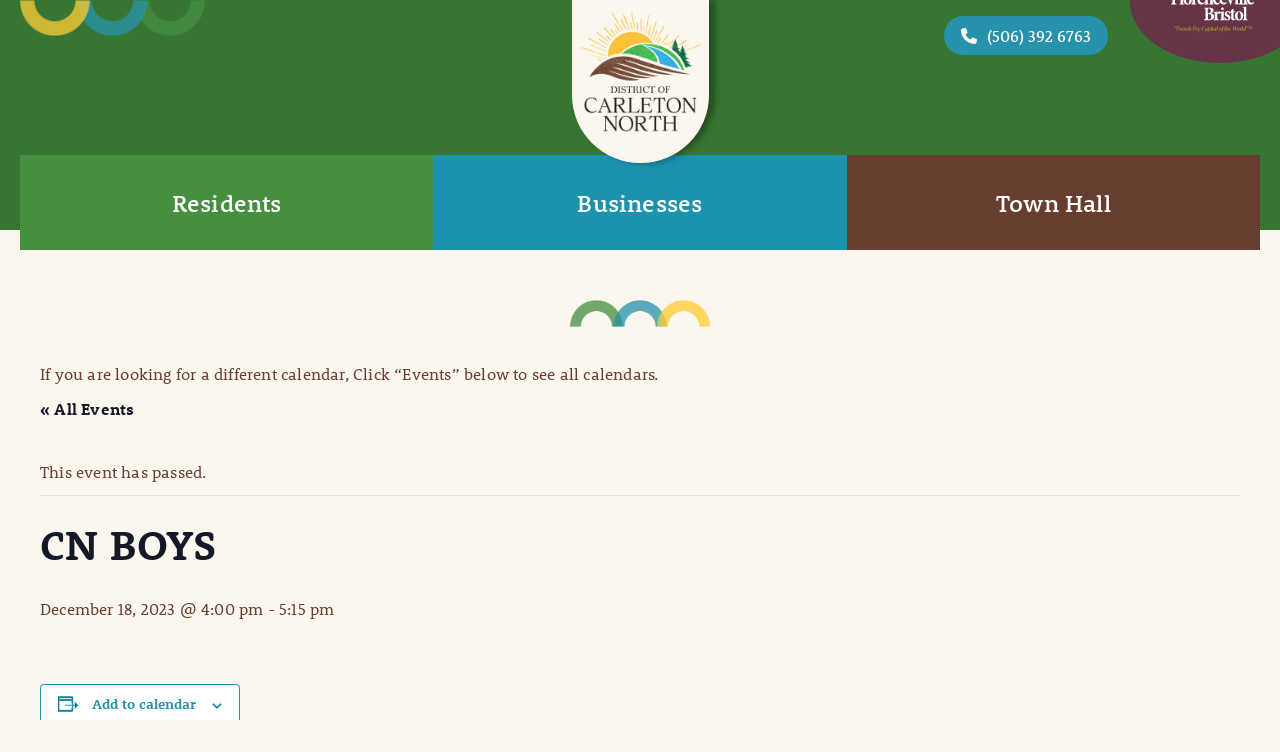

--- FILE ---
content_type: text/html; charset=utf-8
request_url: https://www.google.com/recaptcha/api2/anchor?ar=1&k=6Lc3BQ8pAAAAAPAwpm_MMiixShTvuYmh8WBiRlUU&co=aHR0cHM6Ly9jYXJsZXRvbm5vcnRoLmNvbTo0NDM.&hl=en&v=PoyoqOPhxBO7pBk68S4YbpHZ&size=normal&anchor-ms=20000&execute-ms=30000&cb=c6h31vd7aa8g
body_size: 49579
content:
<!DOCTYPE HTML><html dir="ltr" lang="en"><head><meta http-equiv="Content-Type" content="text/html; charset=UTF-8">
<meta http-equiv="X-UA-Compatible" content="IE=edge">
<title>reCAPTCHA</title>
<style type="text/css">
/* cyrillic-ext */
@font-face {
  font-family: 'Roboto';
  font-style: normal;
  font-weight: 400;
  font-stretch: 100%;
  src: url(//fonts.gstatic.com/s/roboto/v48/KFO7CnqEu92Fr1ME7kSn66aGLdTylUAMa3GUBHMdazTgWw.woff2) format('woff2');
  unicode-range: U+0460-052F, U+1C80-1C8A, U+20B4, U+2DE0-2DFF, U+A640-A69F, U+FE2E-FE2F;
}
/* cyrillic */
@font-face {
  font-family: 'Roboto';
  font-style: normal;
  font-weight: 400;
  font-stretch: 100%;
  src: url(//fonts.gstatic.com/s/roboto/v48/KFO7CnqEu92Fr1ME7kSn66aGLdTylUAMa3iUBHMdazTgWw.woff2) format('woff2');
  unicode-range: U+0301, U+0400-045F, U+0490-0491, U+04B0-04B1, U+2116;
}
/* greek-ext */
@font-face {
  font-family: 'Roboto';
  font-style: normal;
  font-weight: 400;
  font-stretch: 100%;
  src: url(//fonts.gstatic.com/s/roboto/v48/KFO7CnqEu92Fr1ME7kSn66aGLdTylUAMa3CUBHMdazTgWw.woff2) format('woff2');
  unicode-range: U+1F00-1FFF;
}
/* greek */
@font-face {
  font-family: 'Roboto';
  font-style: normal;
  font-weight: 400;
  font-stretch: 100%;
  src: url(//fonts.gstatic.com/s/roboto/v48/KFO7CnqEu92Fr1ME7kSn66aGLdTylUAMa3-UBHMdazTgWw.woff2) format('woff2');
  unicode-range: U+0370-0377, U+037A-037F, U+0384-038A, U+038C, U+038E-03A1, U+03A3-03FF;
}
/* math */
@font-face {
  font-family: 'Roboto';
  font-style: normal;
  font-weight: 400;
  font-stretch: 100%;
  src: url(//fonts.gstatic.com/s/roboto/v48/KFO7CnqEu92Fr1ME7kSn66aGLdTylUAMawCUBHMdazTgWw.woff2) format('woff2');
  unicode-range: U+0302-0303, U+0305, U+0307-0308, U+0310, U+0312, U+0315, U+031A, U+0326-0327, U+032C, U+032F-0330, U+0332-0333, U+0338, U+033A, U+0346, U+034D, U+0391-03A1, U+03A3-03A9, U+03B1-03C9, U+03D1, U+03D5-03D6, U+03F0-03F1, U+03F4-03F5, U+2016-2017, U+2034-2038, U+203C, U+2040, U+2043, U+2047, U+2050, U+2057, U+205F, U+2070-2071, U+2074-208E, U+2090-209C, U+20D0-20DC, U+20E1, U+20E5-20EF, U+2100-2112, U+2114-2115, U+2117-2121, U+2123-214F, U+2190, U+2192, U+2194-21AE, U+21B0-21E5, U+21F1-21F2, U+21F4-2211, U+2213-2214, U+2216-22FF, U+2308-230B, U+2310, U+2319, U+231C-2321, U+2336-237A, U+237C, U+2395, U+239B-23B7, U+23D0, U+23DC-23E1, U+2474-2475, U+25AF, U+25B3, U+25B7, U+25BD, U+25C1, U+25CA, U+25CC, U+25FB, U+266D-266F, U+27C0-27FF, U+2900-2AFF, U+2B0E-2B11, U+2B30-2B4C, U+2BFE, U+3030, U+FF5B, U+FF5D, U+1D400-1D7FF, U+1EE00-1EEFF;
}
/* symbols */
@font-face {
  font-family: 'Roboto';
  font-style: normal;
  font-weight: 400;
  font-stretch: 100%;
  src: url(//fonts.gstatic.com/s/roboto/v48/KFO7CnqEu92Fr1ME7kSn66aGLdTylUAMaxKUBHMdazTgWw.woff2) format('woff2');
  unicode-range: U+0001-000C, U+000E-001F, U+007F-009F, U+20DD-20E0, U+20E2-20E4, U+2150-218F, U+2190, U+2192, U+2194-2199, U+21AF, U+21E6-21F0, U+21F3, U+2218-2219, U+2299, U+22C4-22C6, U+2300-243F, U+2440-244A, U+2460-24FF, U+25A0-27BF, U+2800-28FF, U+2921-2922, U+2981, U+29BF, U+29EB, U+2B00-2BFF, U+4DC0-4DFF, U+FFF9-FFFB, U+10140-1018E, U+10190-1019C, U+101A0, U+101D0-101FD, U+102E0-102FB, U+10E60-10E7E, U+1D2C0-1D2D3, U+1D2E0-1D37F, U+1F000-1F0FF, U+1F100-1F1AD, U+1F1E6-1F1FF, U+1F30D-1F30F, U+1F315, U+1F31C, U+1F31E, U+1F320-1F32C, U+1F336, U+1F378, U+1F37D, U+1F382, U+1F393-1F39F, U+1F3A7-1F3A8, U+1F3AC-1F3AF, U+1F3C2, U+1F3C4-1F3C6, U+1F3CA-1F3CE, U+1F3D4-1F3E0, U+1F3ED, U+1F3F1-1F3F3, U+1F3F5-1F3F7, U+1F408, U+1F415, U+1F41F, U+1F426, U+1F43F, U+1F441-1F442, U+1F444, U+1F446-1F449, U+1F44C-1F44E, U+1F453, U+1F46A, U+1F47D, U+1F4A3, U+1F4B0, U+1F4B3, U+1F4B9, U+1F4BB, U+1F4BF, U+1F4C8-1F4CB, U+1F4D6, U+1F4DA, U+1F4DF, U+1F4E3-1F4E6, U+1F4EA-1F4ED, U+1F4F7, U+1F4F9-1F4FB, U+1F4FD-1F4FE, U+1F503, U+1F507-1F50B, U+1F50D, U+1F512-1F513, U+1F53E-1F54A, U+1F54F-1F5FA, U+1F610, U+1F650-1F67F, U+1F687, U+1F68D, U+1F691, U+1F694, U+1F698, U+1F6AD, U+1F6B2, U+1F6B9-1F6BA, U+1F6BC, U+1F6C6-1F6CF, U+1F6D3-1F6D7, U+1F6E0-1F6EA, U+1F6F0-1F6F3, U+1F6F7-1F6FC, U+1F700-1F7FF, U+1F800-1F80B, U+1F810-1F847, U+1F850-1F859, U+1F860-1F887, U+1F890-1F8AD, U+1F8B0-1F8BB, U+1F8C0-1F8C1, U+1F900-1F90B, U+1F93B, U+1F946, U+1F984, U+1F996, U+1F9E9, U+1FA00-1FA6F, U+1FA70-1FA7C, U+1FA80-1FA89, U+1FA8F-1FAC6, U+1FACE-1FADC, U+1FADF-1FAE9, U+1FAF0-1FAF8, U+1FB00-1FBFF;
}
/* vietnamese */
@font-face {
  font-family: 'Roboto';
  font-style: normal;
  font-weight: 400;
  font-stretch: 100%;
  src: url(//fonts.gstatic.com/s/roboto/v48/KFO7CnqEu92Fr1ME7kSn66aGLdTylUAMa3OUBHMdazTgWw.woff2) format('woff2');
  unicode-range: U+0102-0103, U+0110-0111, U+0128-0129, U+0168-0169, U+01A0-01A1, U+01AF-01B0, U+0300-0301, U+0303-0304, U+0308-0309, U+0323, U+0329, U+1EA0-1EF9, U+20AB;
}
/* latin-ext */
@font-face {
  font-family: 'Roboto';
  font-style: normal;
  font-weight: 400;
  font-stretch: 100%;
  src: url(//fonts.gstatic.com/s/roboto/v48/KFO7CnqEu92Fr1ME7kSn66aGLdTylUAMa3KUBHMdazTgWw.woff2) format('woff2');
  unicode-range: U+0100-02BA, U+02BD-02C5, U+02C7-02CC, U+02CE-02D7, U+02DD-02FF, U+0304, U+0308, U+0329, U+1D00-1DBF, U+1E00-1E9F, U+1EF2-1EFF, U+2020, U+20A0-20AB, U+20AD-20C0, U+2113, U+2C60-2C7F, U+A720-A7FF;
}
/* latin */
@font-face {
  font-family: 'Roboto';
  font-style: normal;
  font-weight: 400;
  font-stretch: 100%;
  src: url(//fonts.gstatic.com/s/roboto/v48/KFO7CnqEu92Fr1ME7kSn66aGLdTylUAMa3yUBHMdazQ.woff2) format('woff2');
  unicode-range: U+0000-00FF, U+0131, U+0152-0153, U+02BB-02BC, U+02C6, U+02DA, U+02DC, U+0304, U+0308, U+0329, U+2000-206F, U+20AC, U+2122, U+2191, U+2193, U+2212, U+2215, U+FEFF, U+FFFD;
}
/* cyrillic-ext */
@font-face {
  font-family: 'Roboto';
  font-style: normal;
  font-weight: 500;
  font-stretch: 100%;
  src: url(//fonts.gstatic.com/s/roboto/v48/KFO7CnqEu92Fr1ME7kSn66aGLdTylUAMa3GUBHMdazTgWw.woff2) format('woff2');
  unicode-range: U+0460-052F, U+1C80-1C8A, U+20B4, U+2DE0-2DFF, U+A640-A69F, U+FE2E-FE2F;
}
/* cyrillic */
@font-face {
  font-family: 'Roboto';
  font-style: normal;
  font-weight: 500;
  font-stretch: 100%;
  src: url(//fonts.gstatic.com/s/roboto/v48/KFO7CnqEu92Fr1ME7kSn66aGLdTylUAMa3iUBHMdazTgWw.woff2) format('woff2');
  unicode-range: U+0301, U+0400-045F, U+0490-0491, U+04B0-04B1, U+2116;
}
/* greek-ext */
@font-face {
  font-family: 'Roboto';
  font-style: normal;
  font-weight: 500;
  font-stretch: 100%;
  src: url(//fonts.gstatic.com/s/roboto/v48/KFO7CnqEu92Fr1ME7kSn66aGLdTylUAMa3CUBHMdazTgWw.woff2) format('woff2');
  unicode-range: U+1F00-1FFF;
}
/* greek */
@font-face {
  font-family: 'Roboto';
  font-style: normal;
  font-weight: 500;
  font-stretch: 100%;
  src: url(//fonts.gstatic.com/s/roboto/v48/KFO7CnqEu92Fr1ME7kSn66aGLdTylUAMa3-UBHMdazTgWw.woff2) format('woff2');
  unicode-range: U+0370-0377, U+037A-037F, U+0384-038A, U+038C, U+038E-03A1, U+03A3-03FF;
}
/* math */
@font-face {
  font-family: 'Roboto';
  font-style: normal;
  font-weight: 500;
  font-stretch: 100%;
  src: url(//fonts.gstatic.com/s/roboto/v48/KFO7CnqEu92Fr1ME7kSn66aGLdTylUAMawCUBHMdazTgWw.woff2) format('woff2');
  unicode-range: U+0302-0303, U+0305, U+0307-0308, U+0310, U+0312, U+0315, U+031A, U+0326-0327, U+032C, U+032F-0330, U+0332-0333, U+0338, U+033A, U+0346, U+034D, U+0391-03A1, U+03A3-03A9, U+03B1-03C9, U+03D1, U+03D5-03D6, U+03F0-03F1, U+03F4-03F5, U+2016-2017, U+2034-2038, U+203C, U+2040, U+2043, U+2047, U+2050, U+2057, U+205F, U+2070-2071, U+2074-208E, U+2090-209C, U+20D0-20DC, U+20E1, U+20E5-20EF, U+2100-2112, U+2114-2115, U+2117-2121, U+2123-214F, U+2190, U+2192, U+2194-21AE, U+21B0-21E5, U+21F1-21F2, U+21F4-2211, U+2213-2214, U+2216-22FF, U+2308-230B, U+2310, U+2319, U+231C-2321, U+2336-237A, U+237C, U+2395, U+239B-23B7, U+23D0, U+23DC-23E1, U+2474-2475, U+25AF, U+25B3, U+25B7, U+25BD, U+25C1, U+25CA, U+25CC, U+25FB, U+266D-266F, U+27C0-27FF, U+2900-2AFF, U+2B0E-2B11, U+2B30-2B4C, U+2BFE, U+3030, U+FF5B, U+FF5D, U+1D400-1D7FF, U+1EE00-1EEFF;
}
/* symbols */
@font-face {
  font-family: 'Roboto';
  font-style: normal;
  font-weight: 500;
  font-stretch: 100%;
  src: url(//fonts.gstatic.com/s/roboto/v48/KFO7CnqEu92Fr1ME7kSn66aGLdTylUAMaxKUBHMdazTgWw.woff2) format('woff2');
  unicode-range: U+0001-000C, U+000E-001F, U+007F-009F, U+20DD-20E0, U+20E2-20E4, U+2150-218F, U+2190, U+2192, U+2194-2199, U+21AF, U+21E6-21F0, U+21F3, U+2218-2219, U+2299, U+22C4-22C6, U+2300-243F, U+2440-244A, U+2460-24FF, U+25A0-27BF, U+2800-28FF, U+2921-2922, U+2981, U+29BF, U+29EB, U+2B00-2BFF, U+4DC0-4DFF, U+FFF9-FFFB, U+10140-1018E, U+10190-1019C, U+101A0, U+101D0-101FD, U+102E0-102FB, U+10E60-10E7E, U+1D2C0-1D2D3, U+1D2E0-1D37F, U+1F000-1F0FF, U+1F100-1F1AD, U+1F1E6-1F1FF, U+1F30D-1F30F, U+1F315, U+1F31C, U+1F31E, U+1F320-1F32C, U+1F336, U+1F378, U+1F37D, U+1F382, U+1F393-1F39F, U+1F3A7-1F3A8, U+1F3AC-1F3AF, U+1F3C2, U+1F3C4-1F3C6, U+1F3CA-1F3CE, U+1F3D4-1F3E0, U+1F3ED, U+1F3F1-1F3F3, U+1F3F5-1F3F7, U+1F408, U+1F415, U+1F41F, U+1F426, U+1F43F, U+1F441-1F442, U+1F444, U+1F446-1F449, U+1F44C-1F44E, U+1F453, U+1F46A, U+1F47D, U+1F4A3, U+1F4B0, U+1F4B3, U+1F4B9, U+1F4BB, U+1F4BF, U+1F4C8-1F4CB, U+1F4D6, U+1F4DA, U+1F4DF, U+1F4E3-1F4E6, U+1F4EA-1F4ED, U+1F4F7, U+1F4F9-1F4FB, U+1F4FD-1F4FE, U+1F503, U+1F507-1F50B, U+1F50D, U+1F512-1F513, U+1F53E-1F54A, U+1F54F-1F5FA, U+1F610, U+1F650-1F67F, U+1F687, U+1F68D, U+1F691, U+1F694, U+1F698, U+1F6AD, U+1F6B2, U+1F6B9-1F6BA, U+1F6BC, U+1F6C6-1F6CF, U+1F6D3-1F6D7, U+1F6E0-1F6EA, U+1F6F0-1F6F3, U+1F6F7-1F6FC, U+1F700-1F7FF, U+1F800-1F80B, U+1F810-1F847, U+1F850-1F859, U+1F860-1F887, U+1F890-1F8AD, U+1F8B0-1F8BB, U+1F8C0-1F8C1, U+1F900-1F90B, U+1F93B, U+1F946, U+1F984, U+1F996, U+1F9E9, U+1FA00-1FA6F, U+1FA70-1FA7C, U+1FA80-1FA89, U+1FA8F-1FAC6, U+1FACE-1FADC, U+1FADF-1FAE9, U+1FAF0-1FAF8, U+1FB00-1FBFF;
}
/* vietnamese */
@font-face {
  font-family: 'Roboto';
  font-style: normal;
  font-weight: 500;
  font-stretch: 100%;
  src: url(//fonts.gstatic.com/s/roboto/v48/KFO7CnqEu92Fr1ME7kSn66aGLdTylUAMa3OUBHMdazTgWw.woff2) format('woff2');
  unicode-range: U+0102-0103, U+0110-0111, U+0128-0129, U+0168-0169, U+01A0-01A1, U+01AF-01B0, U+0300-0301, U+0303-0304, U+0308-0309, U+0323, U+0329, U+1EA0-1EF9, U+20AB;
}
/* latin-ext */
@font-face {
  font-family: 'Roboto';
  font-style: normal;
  font-weight: 500;
  font-stretch: 100%;
  src: url(//fonts.gstatic.com/s/roboto/v48/KFO7CnqEu92Fr1ME7kSn66aGLdTylUAMa3KUBHMdazTgWw.woff2) format('woff2');
  unicode-range: U+0100-02BA, U+02BD-02C5, U+02C7-02CC, U+02CE-02D7, U+02DD-02FF, U+0304, U+0308, U+0329, U+1D00-1DBF, U+1E00-1E9F, U+1EF2-1EFF, U+2020, U+20A0-20AB, U+20AD-20C0, U+2113, U+2C60-2C7F, U+A720-A7FF;
}
/* latin */
@font-face {
  font-family: 'Roboto';
  font-style: normal;
  font-weight: 500;
  font-stretch: 100%;
  src: url(//fonts.gstatic.com/s/roboto/v48/KFO7CnqEu92Fr1ME7kSn66aGLdTylUAMa3yUBHMdazQ.woff2) format('woff2');
  unicode-range: U+0000-00FF, U+0131, U+0152-0153, U+02BB-02BC, U+02C6, U+02DA, U+02DC, U+0304, U+0308, U+0329, U+2000-206F, U+20AC, U+2122, U+2191, U+2193, U+2212, U+2215, U+FEFF, U+FFFD;
}
/* cyrillic-ext */
@font-face {
  font-family: 'Roboto';
  font-style: normal;
  font-weight: 900;
  font-stretch: 100%;
  src: url(//fonts.gstatic.com/s/roboto/v48/KFO7CnqEu92Fr1ME7kSn66aGLdTylUAMa3GUBHMdazTgWw.woff2) format('woff2');
  unicode-range: U+0460-052F, U+1C80-1C8A, U+20B4, U+2DE0-2DFF, U+A640-A69F, U+FE2E-FE2F;
}
/* cyrillic */
@font-face {
  font-family: 'Roboto';
  font-style: normal;
  font-weight: 900;
  font-stretch: 100%;
  src: url(//fonts.gstatic.com/s/roboto/v48/KFO7CnqEu92Fr1ME7kSn66aGLdTylUAMa3iUBHMdazTgWw.woff2) format('woff2');
  unicode-range: U+0301, U+0400-045F, U+0490-0491, U+04B0-04B1, U+2116;
}
/* greek-ext */
@font-face {
  font-family: 'Roboto';
  font-style: normal;
  font-weight: 900;
  font-stretch: 100%;
  src: url(//fonts.gstatic.com/s/roboto/v48/KFO7CnqEu92Fr1ME7kSn66aGLdTylUAMa3CUBHMdazTgWw.woff2) format('woff2');
  unicode-range: U+1F00-1FFF;
}
/* greek */
@font-face {
  font-family: 'Roboto';
  font-style: normal;
  font-weight: 900;
  font-stretch: 100%;
  src: url(//fonts.gstatic.com/s/roboto/v48/KFO7CnqEu92Fr1ME7kSn66aGLdTylUAMa3-UBHMdazTgWw.woff2) format('woff2');
  unicode-range: U+0370-0377, U+037A-037F, U+0384-038A, U+038C, U+038E-03A1, U+03A3-03FF;
}
/* math */
@font-face {
  font-family: 'Roboto';
  font-style: normal;
  font-weight: 900;
  font-stretch: 100%;
  src: url(//fonts.gstatic.com/s/roboto/v48/KFO7CnqEu92Fr1ME7kSn66aGLdTylUAMawCUBHMdazTgWw.woff2) format('woff2');
  unicode-range: U+0302-0303, U+0305, U+0307-0308, U+0310, U+0312, U+0315, U+031A, U+0326-0327, U+032C, U+032F-0330, U+0332-0333, U+0338, U+033A, U+0346, U+034D, U+0391-03A1, U+03A3-03A9, U+03B1-03C9, U+03D1, U+03D5-03D6, U+03F0-03F1, U+03F4-03F5, U+2016-2017, U+2034-2038, U+203C, U+2040, U+2043, U+2047, U+2050, U+2057, U+205F, U+2070-2071, U+2074-208E, U+2090-209C, U+20D0-20DC, U+20E1, U+20E5-20EF, U+2100-2112, U+2114-2115, U+2117-2121, U+2123-214F, U+2190, U+2192, U+2194-21AE, U+21B0-21E5, U+21F1-21F2, U+21F4-2211, U+2213-2214, U+2216-22FF, U+2308-230B, U+2310, U+2319, U+231C-2321, U+2336-237A, U+237C, U+2395, U+239B-23B7, U+23D0, U+23DC-23E1, U+2474-2475, U+25AF, U+25B3, U+25B7, U+25BD, U+25C1, U+25CA, U+25CC, U+25FB, U+266D-266F, U+27C0-27FF, U+2900-2AFF, U+2B0E-2B11, U+2B30-2B4C, U+2BFE, U+3030, U+FF5B, U+FF5D, U+1D400-1D7FF, U+1EE00-1EEFF;
}
/* symbols */
@font-face {
  font-family: 'Roboto';
  font-style: normal;
  font-weight: 900;
  font-stretch: 100%;
  src: url(//fonts.gstatic.com/s/roboto/v48/KFO7CnqEu92Fr1ME7kSn66aGLdTylUAMaxKUBHMdazTgWw.woff2) format('woff2');
  unicode-range: U+0001-000C, U+000E-001F, U+007F-009F, U+20DD-20E0, U+20E2-20E4, U+2150-218F, U+2190, U+2192, U+2194-2199, U+21AF, U+21E6-21F0, U+21F3, U+2218-2219, U+2299, U+22C4-22C6, U+2300-243F, U+2440-244A, U+2460-24FF, U+25A0-27BF, U+2800-28FF, U+2921-2922, U+2981, U+29BF, U+29EB, U+2B00-2BFF, U+4DC0-4DFF, U+FFF9-FFFB, U+10140-1018E, U+10190-1019C, U+101A0, U+101D0-101FD, U+102E0-102FB, U+10E60-10E7E, U+1D2C0-1D2D3, U+1D2E0-1D37F, U+1F000-1F0FF, U+1F100-1F1AD, U+1F1E6-1F1FF, U+1F30D-1F30F, U+1F315, U+1F31C, U+1F31E, U+1F320-1F32C, U+1F336, U+1F378, U+1F37D, U+1F382, U+1F393-1F39F, U+1F3A7-1F3A8, U+1F3AC-1F3AF, U+1F3C2, U+1F3C4-1F3C6, U+1F3CA-1F3CE, U+1F3D4-1F3E0, U+1F3ED, U+1F3F1-1F3F3, U+1F3F5-1F3F7, U+1F408, U+1F415, U+1F41F, U+1F426, U+1F43F, U+1F441-1F442, U+1F444, U+1F446-1F449, U+1F44C-1F44E, U+1F453, U+1F46A, U+1F47D, U+1F4A3, U+1F4B0, U+1F4B3, U+1F4B9, U+1F4BB, U+1F4BF, U+1F4C8-1F4CB, U+1F4D6, U+1F4DA, U+1F4DF, U+1F4E3-1F4E6, U+1F4EA-1F4ED, U+1F4F7, U+1F4F9-1F4FB, U+1F4FD-1F4FE, U+1F503, U+1F507-1F50B, U+1F50D, U+1F512-1F513, U+1F53E-1F54A, U+1F54F-1F5FA, U+1F610, U+1F650-1F67F, U+1F687, U+1F68D, U+1F691, U+1F694, U+1F698, U+1F6AD, U+1F6B2, U+1F6B9-1F6BA, U+1F6BC, U+1F6C6-1F6CF, U+1F6D3-1F6D7, U+1F6E0-1F6EA, U+1F6F0-1F6F3, U+1F6F7-1F6FC, U+1F700-1F7FF, U+1F800-1F80B, U+1F810-1F847, U+1F850-1F859, U+1F860-1F887, U+1F890-1F8AD, U+1F8B0-1F8BB, U+1F8C0-1F8C1, U+1F900-1F90B, U+1F93B, U+1F946, U+1F984, U+1F996, U+1F9E9, U+1FA00-1FA6F, U+1FA70-1FA7C, U+1FA80-1FA89, U+1FA8F-1FAC6, U+1FACE-1FADC, U+1FADF-1FAE9, U+1FAF0-1FAF8, U+1FB00-1FBFF;
}
/* vietnamese */
@font-face {
  font-family: 'Roboto';
  font-style: normal;
  font-weight: 900;
  font-stretch: 100%;
  src: url(//fonts.gstatic.com/s/roboto/v48/KFO7CnqEu92Fr1ME7kSn66aGLdTylUAMa3OUBHMdazTgWw.woff2) format('woff2');
  unicode-range: U+0102-0103, U+0110-0111, U+0128-0129, U+0168-0169, U+01A0-01A1, U+01AF-01B0, U+0300-0301, U+0303-0304, U+0308-0309, U+0323, U+0329, U+1EA0-1EF9, U+20AB;
}
/* latin-ext */
@font-face {
  font-family: 'Roboto';
  font-style: normal;
  font-weight: 900;
  font-stretch: 100%;
  src: url(//fonts.gstatic.com/s/roboto/v48/KFO7CnqEu92Fr1ME7kSn66aGLdTylUAMa3KUBHMdazTgWw.woff2) format('woff2');
  unicode-range: U+0100-02BA, U+02BD-02C5, U+02C7-02CC, U+02CE-02D7, U+02DD-02FF, U+0304, U+0308, U+0329, U+1D00-1DBF, U+1E00-1E9F, U+1EF2-1EFF, U+2020, U+20A0-20AB, U+20AD-20C0, U+2113, U+2C60-2C7F, U+A720-A7FF;
}
/* latin */
@font-face {
  font-family: 'Roboto';
  font-style: normal;
  font-weight: 900;
  font-stretch: 100%;
  src: url(//fonts.gstatic.com/s/roboto/v48/KFO7CnqEu92Fr1ME7kSn66aGLdTylUAMa3yUBHMdazQ.woff2) format('woff2');
  unicode-range: U+0000-00FF, U+0131, U+0152-0153, U+02BB-02BC, U+02C6, U+02DA, U+02DC, U+0304, U+0308, U+0329, U+2000-206F, U+20AC, U+2122, U+2191, U+2193, U+2212, U+2215, U+FEFF, U+FFFD;
}

</style>
<link rel="stylesheet" type="text/css" href="https://www.gstatic.com/recaptcha/releases/PoyoqOPhxBO7pBk68S4YbpHZ/styles__ltr.css">
<script nonce="pZJg_q2DTQC0-SQ14LwumA" type="text/javascript">window['__recaptcha_api'] = 'https://www.google.com/recaptcha/api2/';</script>
<script type="text/javascript" src="https://www.gstatic.com/recaptcha/releases/PoyoqOPhxBO7pBk68S4YbpHZ/recaptcha__en.js" nonce="pZJg_q2DTQC0-SQ14LwumA">
      
    </script></head>
<body><div id="rc-anchor-alert" class="rc-anchor-alert"></div>
<input type="hidden" id="recaptcha-token" value="[base64]">
<script type="text/javascript" nonce="pZJg_q2DTQC0-SQ14LwumA">
      recaptcha.anchor.Main.init("[\x22ainput\x22,[\x22bgdata\x22,\x22\x22,\[base64]/[base64]/MjU1Ong/[base64]/[base64]/[base64]/[base64]/[base64]/[base64]/[base64]/[base64]/[base64]/[base64]/[base64]/[base64]/[base64]/[base64]/[base64]\\u003d\x22,\[base64]\\u003d\\u003d\x22,\[base64]/w4Euw6DDuMKUw7xIbkfDr8K1IwHCncK0wq50UyxPw7NCLsOnw5DCmMO4H1QNwq4RdsObwr1tCR1qw6ZpVGfDssKpag/DhmMbScOLwrrCksO9w53DqMO2w4lsw5nDgMK2woxCw6zDlcOzwo7CtsOvRhgxw4bCkMOxw4HDvTwfHgdww5/Di8OUBH/[base64]/wrN/w75gwoLCjsKcwo4wBMKFdwfCgj/ChhbChhDDtGcrw4/DnMKYJCI3w60ZbMOPwp40c8ONRXh3aMOKM8OVZsOawoDCjFPCukg+BMOkJRjCm8KAwobDr0xMwqptL8OSI8OPw53DuwB8w63Dsm5Ww6HCksKiwqDDm8Ouwq3CjXbDoDZXw7XCqRHCs8KqElgRw7fDhMKLLknCt8KZw5UjI1rDrlzCvsKhwqLCrzs/wqPCuDbCusOhw60awoAXw5PDkA0OPcKlw6jDn20zC8OPVcKFOR7Dp8KWVjzCg8Knw7M7wqEkIxHCt8OLwrMvd8Obwr4vQMOdVcOgEcO4PSZ4w4EFwpF0w4vDl2vDkQHCosOPwqvCr8KhOsKBw5XCphnDpsOsQcOXYV8rGykgJMKRwqTCkhwJw5zClknCoDLCqBt/wpnDlcKCw6ddImstw63CvkHDnMK1Nlw+w6BUf8KRw7EcwrJxw6PDlFHDgEBMw4UzwpkDw5XDj8OHwoXDl8KOw4kNKcKCw43CoT7DisOpR0PCtUzCpcO9ESfCg8K5akHCuMOtwp0IGjoWwpLDqHA7X8OXScOSwrTCvyPCmcKEWcOywp/DuAlnCQbCoxvDqMKlwqdCwqjCgsO6wqLDvwPDiMKcw5TCiS43wq3CtgvDk8KHPjMNCSHDkcOMdijDsMKTwrcWw6PCjkozw5Rsw67CrR/[base64]/[base64]/DrRbDokZpw5hmwrBxwozCpAZDwrXCtj8qXsKwwp1xwpPCgMOAw7EIwoF/O8KwABfDoXZ8YsKhFmV5wrLCm8OkPsOwOUNyw79UXsOPd8Ocw4B7w7bClcObXQsNw6gkw7nCsQ/CgsKmQMOnGRzDtsO1wp1Iw64fw6rCi1XDgExRw7UXMwPDvDkSQsO3wrXDpHMEw7DCnsOVU3sqwq/CncORw4vDtsOmFhxwwr8XwpzCjRoYQFHDszrCv8KOwo7Cvh9ZDcKsBsKIwqzCknvCuH7CqMKxPHgvw69+P2/DgsOTesOzw7DDsWLCk8Khw6AMQVwgw6zCgcO6w7MTwoXDonnDrDrDl08Zw4/Dq8Kmw7fDt8KDw7LCiQQVwqsTQ8KCJkjCmz3DqGgWwo4MAEcGFsKYw45UDH8AZnPDsS3Dn8KWKcKhfD7Ctz4swoxbw6vCgWpww58eVyTCicKawqdyw7nDvMOXOGdAwoDDhsKIwq1tCsOEwqlFw7TDrMKPwr0iw5AJw5rCusOoLgfCiC/DqsO4fV8NwplNDELDisKYFcO6w6Fbw51rw7HDscK2w7FywoXCjsOuw4vCo2BWQy/Cg8K8wojDhmFIw6NdwrjCvHJ8wpjCn1rDiMKow4ZFw7/DjMOowoUKdsOsEcObwqXDgsKLwodAeVoMw7Z2w6vCjCTCogMnaBIxHnfCmcKiU8KWwodxI8OYfcKiYQoWdcOCJjMVwrxJw78mT8KcecOUwqTCrVPCrS0vPsKAwp/[base64]/[base64]/[base64]/DjzDDrnbDjcOpOMKkw68HZy17wosUATsbw4fCn8KVw4HDtsKHwoTDo8KLwqJWPsKjw7vCjMOdw5pvSCHDulwuTHdlw4M4w5Bow7LCuA3DqDhHVF7DqcO/fW/CrQbDrcKIMBXDi8Kjw7DDo8KEJ0NWAHBuBsK7w6kRGDPComdNw6XDrWt1wpADwrTDrcO8IcOfw6nDh8K3AVHCosOtGsKMwpF7wrXDvcKoK2XDiUU+w5/DrWRdSMKrbWxpwozCv8Krw5PDtMKCE3XCgBMtK8KjJcKta8OUw65+GBXDnMOhw6fDu8O+woLDiMKXw6MyT8KAwqPDgMKpcA/ChsOWd8OVw4cmwpLCksKMwoJBHcOJYsKcwroAwpbCo8O4amDCosK+w7vDpHMSwoEGXcKWwoBte1fDn8KXXGhWw5fCu2ZWw6nDnUbCuATDqC3CsSl/[base64]/CiMKPPcKWAVzCrSbDusKWfw9sNwTCpsK5wrYCw58/fcKLCcOgw7nCssKrQmtWw6NYfsOtWcKSw6/CnT0aIcOrw4RPGl5cEsKdwp3Dn3DDtsOvw4vDksKfw4nCpcKqFcKTaSMhShHDlcKUw74FFsOsw6rCkGXCisOFw4LCl8KXw6/Ds8K2w6LCqsKlwpYFw5J3wpDCs8KhfHbDlsKmKxhUw7gkIQA/w5TDgXrClGvDlcOew4Q1YlrCky1yw5PCjwHDo8OwOcOeIMOvQC7DmMKFX2jDpAo0TMKRdsOIw70jw6NsKQlTwpV/w78fZsOEO8KbwoFcPsOTw5nDu8KrBREDw6hvw4bCsyZlworCrMKZMQzCncOEwp8/YMOqKMKew5DDuMOAPsKVQABbw4lqLMOKYMOrw63DmARGw5xtASBcwqXDq8KAdsO5wp8kw7fDk8Oywp3CpytSL8KCacOTChHDqHfCisOuwpnCvsOnwqDCh8K7WnBPw6lxcBczYcO/eXvCq8Oda8KGdMKpw4bCsmLDmQ4ewqJaw70fwqrDlXYfTMKUwpPClmZCw6IEPMK8wpvDucKjw6gTOMKAFjh2wrvDn8KRVcKxUcKdZsK1w4cIw77CiWMnw5lwKxk0w4HCq8O2wobCkzJUYMO4w7fDs8K9aMOAHcONQhc6w7tow4fCjcK/w7jCjcOHKsOqwr9bwqpKY8ORwp/Ch3lNZsOCPMK0wpF8LVPDh0/DiUbDllLDgMKgw7Zyw4fDocOkw79/[base64]/Du8Ozw7YhLxXCh04/W8Odwpkgw5HDksKtwodiw4czAsKfDMOTwocaJsK4wp/CqMKvw4xhw59Xw4o9woFXRMOxwpkUSzTCt3wCw6XDrTrCqMOawqcZHFPCgxJgwq05wo5KN8KSXsOAwp54w6hUwqEJwptIRRbDsR7ChTvDkWJyw5fDr8OpQsOAw4vDpMKQwr/DksOEwqnDg8KNw5TCq8OtOGlhVUlCwqHCnjQ/dcKNJsO/L8KewoRLwqfDrX9AwqwIwqAJwpBvOUUrw4o/DF0ZIcKzecOUPWEtw47DpsOUw5rDqlQ7LcOTUBjCqsOeH8K3VFbCvMO2wp8WHMOtEMKzw5oOYMOKb8Kfw4Qcw7wUwrjDsMOcwr7ClmrDvMKxw5YvPcKdGsOef8KxETrCh8OkTFZ9djNawpBNwrPChsOnwpg/wp3DjDoIwqnCucOawq3CkcKAw6DCmMKsYsKRGsKuemsVesOkGMKwJcKJw70Jwo5zXyE2d8Kdw5YreMK2w6HDvsOZw6QAMi3Cp8OgJsOWwo/DkUzDsTIqwrE0wrlSwqgZB8KETcKww5YhQEnDhVzCiVjCmcOsdjlAS2wVwqrDtB45L8KHw4NcwrQBw4zCjW/CsMKvNMKUR8OWPsOCwo9+wp4DbzhEDB8mwpcKw45Cw5g5cULDv8K4bsK6w49iw5TCv8KDw4HCjFhLwqTCvsKdJ8KLwo/Cv8OtGHTClQPCrMKRwr7DvMK6YcOSWwjDqsKmwpzDsgPCh8OZHzvCksKxK2MWw6Eow6nDo2LDmUvDj8K+w7ImAnrDnE3Dq8K9TMO1ecOHEsOVTgTDp1o0wrxmb8ObATl6YChEwonCncKBMWvDgMO7w6/DucOiYHQdcB/DucOhbsOlfiksCGtCwpvCijh8w6TDqcOKLlU9worClsOww742woFaw5LCvEk0w7UDUm57wrbDu8KHw5bClmbDmDFsc8K1BMOywobDqsOJw6MDQicgQFxPFMOnWcOTa8OSC0HCr8KGfsKwM8KfwoLCgg/Cmw4Cfm4ww4zDmcOVCUrCo8KhNGHClcKzUVnDvgjDg1LDsADCvMO6w44gw6DCi2xndUHDrMODesO9woxOaXLClMK7FiAkwoE9PwcaDUwNw5bCusK8wpdwwp3CkcOHBsOVMcK7FCzClcKfFMOaBcOFw417RA/Cr8OmXsO1D8KqwqBtMDd0wp/DhEgLP8OkwrTCksKnw4lqwq/CvBx/DxxzMMK6CMKZw7sdwr9uZMO2SlpwwqPDljjCtWTCuMKbwrTDisKMwphew5xKBsKkw4zCqcKoBFTCmzYVwrHDmmoDw7Mpe8KpTcKgJVoFwqN/IcOBw6/[base64]/DiHnDhAwsw4jCqmLDo8OtasK6wpBLwoTDu8Kxw7AUwrjCssK2w49DwolAw5XCi8Kaw4nDgA/Chg3DmMOgbxvDj8KYBsOEw7LCjHzDqcObw65LYsO/wrITK8KabMO+wpJLcMK0w7LCiMO2fB7Dq1PDo3tvwrIwcERrEhrDuSLDo8O2Bilyw4wQw49qw7bDpcOlw5QHBcOaw4J2wqcAwoHCsQjCu2zCssK1w6DDnFHCncOmw47CpiPDh8OQSMK2Kj3CmynCiV7DqsORM0lEwpPDlMO7w6tAdTB/wonDuV/DlMKbPxDDoMOCw6LClsKSwrXDhMKLwoQQw6HChGLCnT/CjUDDrsKsFD7DiMK/LsOzVcOyO19qw4DCsUTDhistwp/CgsOkwrlxKsKEAyltDsKcw6o2w73CtsOJH8KVXTVgw6XDk0jDsxAYED3DjsOgwqN4w5J8w6rChTPCncO/YMOQwo4HOMOfKMKqw6PDp0EaPcORYxrCol/[base64]/DnnpROBIcw4vCvsOsHsOGw6EGSsOpO1IDKgzCgMKkMSXCqDpmVcKtw5jCncK1CcKHB8OVJxzDocOewpTChQTCrUFjDsKLwp3Dn8OpwqFZw4gIw7bCgG/[base64]/DhBMVW8KwwqQjOlMjEsKrVcOIwoPDjMK7wr7Dr8KVw5E3wp3Cq8OnR8OhCsOgRCTChsOXw6d6woMHwrYnY1nDoC/CgA4rNMOeMCvDo8KWEsOESDLCh8KeFMOJSQfDk8O6Xl3DlxXDr8K/[base64]/Cp8K7O8OmwqNqOsOkXsOGwrXCqMOCOsKQQsK0w5jCi0FmJMKHMCvClGjCrF/[base64]/w6rDjyDCpcKpw4opI1jDv8KYTsOyL2B5w5Ehwo/CoMKrw5PCqsKow5IOYcOKw75JT8OKB19dRGbCinXCqjjDj8KZwo7CscKnw4vCoQVaLsOdYwrDo8KKwrVqM3jDlAbDmFnDk8OJw5XDjMOrwq0/DmrDr2zDukc6UcKFwqrCtTLCqnfDrHh3GcOGwowCESMgDcK+wrUCw4bClcKTw4Jew6XClAI3wqDCvSHCusKvwrZ0XkLCoA/DvnbCozHCuMOTwrZqwpLCsVRAF8OmTQLDgRRpODXCsC7DoMKww6fCv8KTwqfDgQvDj38IAsOVwq7CgcKre8Kgw5oxwr/Dj8K2w7RPwpcvwrdUJsO3w6xQdMOzw7Uww6JoecO3w59ow5rDpWNTwoHDtcKPfW3DsxRaNE3ChsOEPsOKwoPCrcKbwodVMizDvMOKwpXDisO+f8KWPgbCvnBJwrxRw5LCkMKzwo/[base64]/CvMKjwqhawqbDlcKoL8KxwqvDv0DCui0PKMOtKD/Cn3/DjRx6TmjDp8KXwoA/[base64]/CtEHDt8K9w4J2YxnDsMOhwprCvsOQwpnCkcOVw75zfMODPxwqwr3Cl8K1RArCsANSa8KvIVLDucKUwqpAFsK9wpBRw57DnsO/IRc2wpnChsKpI2dtw5TDiiHDp0DDs8O9PMODJg89w67Do2TDiB/[base64]/DnMKYcMK7wrzCqzV4wplKwq/CvsOPSMKvw4nDmEXDiicFw53Cmzdjw4rChsKowrPCtsOpXMOXwqzDmXrCtUDCkF9gw6jDuE/CmcKFN0MEQMOew57DtSJ4MCnDmsO8MMKZwq/Dn3XDvcOrKMO6MEJTD8O/dMO8JgsuXMOeBsOKwoXCisKswo/DuBZow79dw4fDqsOSJcKfecKvP8OlOcOLV8K0w5vDvU7CkE/DtGtGCcKww4TCgcOawqXDoMO6UsO4woXDtAkhAAzCtB/[base64]/CpnZxw5R3w5TCoCzCh8K0IMOgw7nDlsOEwpnDqVdhw6nCuxhww5jDtcOFwqTClR5cwpPCnCzCqMKbMcO5wr3DpREzwp5XQHvCocOZwqgjwqlAVDYgwrHDkxhkwoRVw5bDryxwLzVgw7oAw4vCi30JwqpIw6nDqU/DnMOdEcOVw5bDk8KNdsOxw6EXYcKiwpc6wpEww4/DvMO6AlQKwrnCicOYwoAOw5rCoA/CgMKQFyHDtUNvwqTCksKiw5lqw6ZpTMK1WhRHHGlEJMKHR8K0wrJjUgbCgMOSPlfClMOpwoTDl8Kfw6wObMO7LMKpLMOTcW5hw4MDKA3ClMKMw5ghw5M3cy5yw77Dik/Dj8KYw7NqwrYqSsOaPcO8wp8vw7hYwq7Dhx7DpMK3agtswqjDgTTCr1fCjnnDvFzDpxHCp8OQwp1ZdMOtQH5KLsKvX8KGQ2VwDD/CoAjDgMOpw4PCkwxWwoMPUWIcw6MVwqx6wo/ChSbCuURew5EubGHCl8K5wp3Cg8OgGAtBf8K7DHcCwqFPbMKdf8O8YcKqwpB+w4XDjcKhw7JZw61TYcKRwozClFTDsTBEw7nChsKiFcKowqdIJQ3CjBXCjcKMQcKtNsK4bArCk0pkNMKvw7LDo8K2wo9Bw6jDpsKJJcOVHCpILMKbOAxDf3jCrsK/[base64]/[base64]/DiMOhKcO1wrJKYcOACMO4w47CgljCmU9JMMKMw6YpRkoSWjs9Y8OOXGXCtMO8woIEwocLwrIfezTDgR/[base64]/RsKHD8KENGLDrcKTwr3DoUg0dgUyw5hrTcK3w7/Cg8O3XmpRw6RlDsOlaWLDj8KbwrZvM8KhWkTDiMK0L8KfM1sNfMKKDwsVGgEdwprDt8OQG8O+wrxjeiHCimnDh8K5ZiY4wog/RsOYCRXDj8KWaQEFw67DkMKAGGFbGcKMw4VxGQtAB8KGNVzCrQjDoWsiSGPDhCB/[base64]/[base64]/w57Dt3PCo8OeeMK+wpPDo8K5VcOpF1cxCcORwrzDkBfDhMOhWcKJw5tbwqkQwp7DhMOvw7/DklnCh8KgZcKIwoPDlsK2QsKnw6YQw4Iew4JsNsKaw502wrYbMVDCtW/CpsO8F8OOwoXDpgrCmlVUbyrCvMK5wq3Dn8KNw4fCl8OTw5jCsAHCjWMHwqJ2w4vDi8KCwrHDmMO+wqrCiR7DuMO+KFd+aCtFw7PDvjbDj8OvX8O5HsOGw6rCk8OqJMKdw4/[base64]/DiMOXwqfCksKmNXzDqcKLwqbDiQEWw6kDw4wiw5phEHZTw7bDs8KPTQE6w4BSRg1QIsOSa8O0wqkPZmPDv8OBV3vCsmAFI8O7OXnCmcO/CMK2VTs6dk3Dt8KKUnpfw7LCvwvCl8OXPAbDpsKmHXB2wpJhwr5Ew6gowoE0WMKzIhzCisOCK8KfCUFow4zDpTfCkMK+w5dVw4pYZcOPw44zw7V+w73CpsOwwqslTSA3w7/CkMKfUMKWIRfClCEXwrTCi8K3wrQGOgFsw7nDocOzdjcCwq/[base64]/[base64]/DkcOrwqgiw7vCt2vChsKobcKYwpllw5ROw60KDsOAUGrDuxJyw7PCr8OjaGvCpRhbwpsAHcO3w4fDq2HCjMKAQCrDpcKKXVHDpMONN1bCgR/[base64]/Cn8KgK8Knwq3CunTCoMOqOAnDgnjDk8O6AcKddMOMwofDmsKNIsOBwqjCgcKKw6PCjhzDrsOzUn5QVhfClkh8woA7wpIaw7LClHl6LsKjfMOVDMOFwqYuXcOBwrzCu8KlCUDDvMOgw6YJdsK/eGQew5I5HMKBQyhMCUABw4V8YCEfFsOSScOpFMO5w5bDm8Ofw4BKw7guTcOPwqVBWHYBw4TCilUFRsKrPntRwozDn8K2wr85w4bDm8OxWcOqw7nCuwvDjcOad8Oow6fClR/DqiXCosKYwrUNwpXCl3XCk8OyDcOeHFzCl8OWXMK7dMOFw4dWwqlfwqwmPVfDpUzCrBDCuMOKF2lLAAbCjEshw6oQRijDvMKgShNBL8O2w7R+w77CsGLDtMODw4VTw4LCisOVwp5/EsKdwq89w5nCvcO2L1XCgw7DuMOWwp9eTAfCpcOrFCTDu8O9E8KwZggVbcKCwo/CrcKoO0LCi8O6wo8tGhnDrMOmcQ7CmMKafT7Dk8KhwpVDwpnDgm/DvQlfwqgcMcOaw79Hw5Q7ccOmR29SZzM+DcO6TE9CRcOiw4BQSy/DsFLCmggCVjo9w6TCq8KqY8K1w7okOMKFwq4QWT3CuW3Clkh+wrdFw7/[base64]/[base64]/Ct8O3wrbCtDgPNcOiwrUHC8KgUTPDm0nCgMKRw7t2wp/CsSrCvMKjdGU5w5HDvsO4ScO/EsOPwrbDtXfDqnVwcB/DvsOtwqTCoMKuBC3CisO8wpHCmhlYGDXDrcOnJcKvC1HDicOsHMOBFFfDoMODI8KtPBbDp8KGbMOGwql1wqlDwoDCgsOEIsKXw7wNw5VSdm/CtMO6bsKHw7HClcOZwoZQw57Cj8OmJ18ZwofCmcOXwo9Kw5/Di8Ktw5g/wp3CuWDDjERDLRV/w6kDwr3CvVnCnhzCvDlOZ2U4YsKAOMOVwqnCsh3DgiHCpMOeUXEjb8KLciUBw5VKQUALw7IzwonCp8Kcw63DgsObSA9Dw5LCksKxw7JmFMKEJwLCmMOiw5EXwpECbhLDtMODDBN3KwHDjA/Cmi0xw4RTwpsYIcOZwrR/[base64]/DkcKmZ8KNJ2rDp8O6AgMbw73DkcKXJMOyGmDDqCDCksKWwp/DmlsxLXE9wpkgwqAOw7zCs0TDv8K6wrXDhQYuHwcdwrsGERcUVR7CusOLHMKaJWNGPiXClcKqZQTCosOVKmXDuMOlfcOswrsiwrAPUxXCrMKpwrLCv8OIw7zDh8Ouw6rCv8O/woHCgMODW8OIaQbDs2LCksKRHcOswqpfRCpOHBLDuhMkLGDCiG0Ww6o2eGtVKsKwwrrDocOkwrvCvmnDq1nCkXtmWsO6ecKtwrdzE2LConlOw4ZowqTCkyNIwoPCuTfDnVJRWy7DgS3DkXxaw7ksb8KZMcKXP2PDkcOLwrnCu8KqwqPDqcO8I8KuIMO3wqJ8wp/Dp8KFwpNZwpDDs8KZFFHCtRdhw5TDoVPCgWXCiMO3wphvw7DDoVnCkD4bDsK1w4/DhcOJEBHDjcOSwqMLwovCkQfCoMKHUMOzwpnCgcKHwrEpQcO6ecKPwqTDvz7CksKhw7zDu2PCggVXVcK7G8K8aMKZw4tlwpnCoQtsFMK1w6LCrHl9DsO0wqXCuMOYf8Kfw5DDnsOZw5NrQXZWwotUEcKSw4rDmjEWwrTDjGnCgwXDpMKWw4QTdcKUwoVCJD0bw5/CrlVCXU03YsKQecOzXBPCrlbDpHc5IDEIw5DCpn8OIcKpAMOoO0nClQ1EdsKJwrAAZMKhw6Eja8K/wrPDk3AmdGpEJg0CHcKmw4rDrsKjRsKrw45Pw4HCpSLCqBdIwoHCjCbCuMKgwqolw7bDikvCvmxhwocwwrfCrwRww4ctw73CmQjCqAN5cmZ2SntEwoLCjsKIHcKVdmMJQ8OlwpLDicOtw6zCqMOtwo8uJCzDhDwAw7s4bMOpwqTDrHDDrsK4w6E3w6/CgcOweAbCmcKiw6TDoDYYNjbDlsOtwrskW2seQsOqw6DCqMKVGF87wpLCm8OHw6bDq8Kjwq5uXsOQQ8Ozw51Pw63DpWdSWCR1HcOERXrCgsOGT2c2w4/CjMKFw7Z2KgDCoATCmsO1OMOERQbCnTVxw5wWPVTDosOzVMK9M0MkZsKzVklfwq0+w7fDgcOGazTCmnADw4PDi8OXwqEjwr3DqMOEwoXDvVnDmQkUwqvCh8OWwrMEC01hw6Vgw6oWw5HCn3RxWV/CiTzDtSpSNgB1DMOEQmstwpZvNSk5Qi3Dsg09wpvDqsKOw4AmM1HDjw0Ow6cfw4LCky5yU8KwUC9zwptcMsOpw7BSw47CgnUPwq/Ch8OuOwLDrynDl05LwogXIMKKw54ZwonCs8OZworCuSZpasKeX8OaNynCkiHDl8KnwoV/acOTw6s/S8Olw4VuwqBGBcK6BWfDjWnCrsK4MgwQw5QsOw/[base64]/CoMO9wroyaMOLw4LCqk3DmU8mwpQNwox+worCqlNCw5nDk1PDn8KGY3gWPkwHw73DrWgbw7hiaQQbUHhSwoJJw5PCvhrDoQzCjlU9w5obwpYlw4p/RcK4AWzDpGDDrcKYwr5IJElZwofCjDo0V8OOf8K7LMKuMB0JLsKKem1zw6Z0w7BhBcOFwrHCi8K8b8OHw4DDgjhqBFnCsEzDnsKcMVTCpsO/SChOOsOzwo4nO1/ChEjCuCLDksKGD37CncObwog4JDc2In7DtSzCucO+BDNmw7pwBCrCp8KTw4dbw4kYQsKdw4ksw4/CmMOOw65PLkJWdxHDhMKDFRXCssKAw57CiMK/w5IzDMORaXJQehPDkcKIw6l9NCDDosO6w5oDOj9nw4w2UHLCpCrCokVCwpjDmk7Do8KaFMKQwo44w6kABQ5aeHZyw4XDrE4Swr7Ch1/Cl3BEGD3Cv8OVN2XCl8OoQMOmw4QewonChnZiwp0Ewq9Zw6fCm8OkdWHCgcKuw7DDh2vDp8Ozw5DCisKFQMKSw7XDhAUwEsOow6V+AkAHw5nDjRHDg3RaKFvDlxHCrEYDA8KBAEIewrUwwqhjwo/CjkTCiDLCi8KYbldOdcORBxDDty8eJlQ2wrzDq8OiCklqSsKsfMK+w5thw5XDsMOEw7xtPStLfH9ZLsOnc8KbWsODPz/DnwTDh2jCrXNNAz8HwpxmBljDlUNWAMKPwrEjRMKHw6ZuwrNEw7fCksKdwrzDqzbDp0rCthAuw7YowpjDlcOgw4/CjD4JwrnDgnPCtcKfwrAgw6nCo0TCgzxVVU5VIQXCpcKQwqhfwonDtw3CusOkwqoZw5PDuMK4F8K/M8OXOTnCtygGw7PCscOZw5LDg8OuMsKqLXorwrdlBEXDkcOmwpxjw4zDgFrDm2/CqcO1ScO8w4Mnw7FYVGDCpF3CgSNPaljCkCHDocKQNw/DkERWwpHCnsKdw5jCkDZvwqR8UxLCo3sEw5bDq8OVKsOOTxttL2fCsgjCtcOHwoHCksOLwp/[base64]/wpd2S0TDmws8wownbcOOw5QIFMOFwpI5w75QMcOYXnQ4EcKuFMKAXHouw6JRWGHDgcO/FMK/w7nChBrDvm/CocKYw47DinpJcsOqw6vCosOIYcOowqBmwqfDmMOPWMOWZMOPw6rDs8OVGlQDwoQcJMKFNcO9w6rDhsKTGDxraMKwYcK2w4U0wrfDr8OkIcO/f8KyCTbDlsK5wpUJZ8OeGWdoPcOawrp0wo04KsOBHcOyw5t/wq4AwofDmsOKCgDDtMOEwo9BAQrDlsOSJsOYVQzDtBLCvcKkXF4kX8KtEMKGWC8cc8OOKcOidMK4D8O4VQgVLBQhbMO7KiooVBrDk0hbw4d5cSl4QMK3YVPCvHNzwqFuw5x9KHctw6bCvMK1JEhTwo4Ww78zw4zCoxPCvlfDkMKkQwHDnU/DkcOhLcKAwpIVOsKFLhjDlMKyw7TDsHzDulnDh2QewqTCtlnDgsOYfcOzeCBkW1nCsMKWwrhEw5d7wpViw4vDucKlXMOxbcKmwo9QaihwbMOjaVA2wrEJMEQCwps1wrduVlglVh9Nwr7DkB7DrU7CocO7woI2w6bCsz7DjMK+Ul3Dsx0NwrjCjWY4Ww/CnwRow6jDon0jwojCvMOow4zDvBvCqRfChX18Rxk0worCkxM1wrvCssK/wq/Dt1kcwoEGMAvCgzZJwrnDq8KyISHCl8OmXwzChzvCscO4w6LCp8KLwqzDuMKackXCrsKVFgMBMcKcwpHDuTAkQm0VN8KLAMKxTX7CjXHDosOQYQbCp8KsM8OhZcKjwpRZLMOQTMOSEwJUFMKNwq9RE3zDv8OnCcO9G8OhWEjDvsONw7zCgcKFN1/DiQdDw7AFw4bDs8Kmw4RowohIw7HCjcOGwqMJw4I5w4ANwrPDmMObwoXDglHChcOlGmDDuGjCnwvDl3/Cv8OdPsOINMOgw6rCkMKzTxvDt8Omw5R/QHjCj8O0SsK/dMKAS8KvM2vCtyPDnT/DnxcTOkwTU3gAw4xZw4TCvS/CnsKlTn51GTnDqMOpw5w0w4FJEDXCpsO9w4PDhsOZw6nCoBrDicO7w5YNwpzDjsK5w6ZTLyrDssKEdcK6Y8KiVcKgFMK0bsKaKAVGQyzCgFvCvMOpZ0zCnMKNw4/CssO6w7zCpT3CsDcZw6nCmkYYXmvDmiIjw6HCgUbDljguJg3CkAx1EsKZw4ATPhDCgcOUIsOwwr7CpcKkw7XCksO7wqcDwq1dwojCkQMnBkkMc8KVw5Nsw6pCwo8Hwq/CqsOGNsKvCcOteHFCUFIewpZ8AcKqCsKCfMOIw4Fvw78xw7bCuA5TDcOlwr7DvMK6wognwozDpU/DlMO+G8KkKEFrUFjCqsKxw53Do8Oew5jCjjDDiUYrwrsgXMKWw6XDrBPCuMKxMMOaehrDpcKBZEFjw6PDgcKjQhDCgRFnw7DCjG09cH1aIB06woQ4IhJGwq/DgxIKSj7DmkjClcKjwr1gwqTCk8OaRsOGw4YKw6fClkh2w5LDulTCnDl1w59Ew55Ob8K/Z8OUWcKVwrFNw7rCnXJGwp/DuBhow4Enw5RNOMKMw6MBJsKidcOswp0eEMKzCVHCgTTCpMKVw5QFIsO8wr/Di2HDncKEfcOlZ8ObwqcmBhhTwqFcwrfCnsO8woN+wrB2ckcyIRzCgMKEQMKhw43CmsKbw7EGwqUkAMKNACTDoMKjw6PDtMOZwpA/acKUXQvDiMO3wpvDjF5FFcKeATvDqnrCm8OyA2g5w5RmMsOow5PCpFtvKVZgwpTDlCXDj8KUw5/Cmz3DgsOBMmzCt3IMw7oHwq/[base64]/DlsKNHxTDlcObw6cHZcOVw6vDhUvDrMO3N8KSWMOZwpjDk2fDgsKJZsO9w5XDihV/wopOfsOwworDgAADwrolwqrCpmzDqC4sw6fCj0/DsQgLHMKAOgnCu1N2OcKhPy0+QsKuD8KEbifDnh3DhcO7a1pEw5VUwqMFO8K7w6/CtsKtUWbCqcKRw6Bfw4E3wr0laBDCqsKkwrkzwonCtD7CjTjDosKuE8K5EjpAUW9Vw7rCuU8Uw4fDj8OXwrTDjz4WInfCvsKkWMOXwoEdQ2QaEMKJCsOdXT8+fCvDjsO1cgNNwqJOw6wiB8Kgwo/Dh8OtH8Krw6YmUsKZwrnCq27CrUxlPkJlH8Ozw6kTw6p3YXMxw7PDvk/CscO5K8OYZD7CnsKzwosBw5Uye8OvMG7DoQ3CrcKTw5BCGcKFf1pXw4fCkMOIwoZYw57DlcO7C8O9OT1pwqZVOVsMwphQwqrCsADCjAjCkcKNw7rDpcK4cm/Dp8KAaTxBw4zCrGU9wrplGAhlw4nDgsOBw7XDk8K+X8K7wrHCn8OJf8OmU8OdBMORwrESQMOlM8KZPsOBAVnCn13Co0rCsMO7ExnCnsK/[base64]/CjcOmwpPCgsKAEsKQNsKdV8Ktwq/DjcOZE8KBw6vCvcO8wpQ5SjnDq2fDnEZvw4U0NcOKwrlZEsOpw6kwccKaHMOEw6sGw75tSQrCk8K8ZTTDrRjDoT/Cj8OyCsO5wrMIwo/DhQ1sGi42w5NnwqA6LsKAfU/[base64]/[base64]/DpMO6wp5fZcKsdcKqQSkAwpDDjyHCgcKySxhmfjRxSgrCmiAERFdww68qCkFWfMOXwrgFwr/[base64]/[base64]/DuWp0w6nDgS8cGMOAw4NbwpTCrwbDnyHDucKtwrtHdUgyaMOQTBTCqsKMDA/Dv8Okw41TwrACR8O9wotnAsOBQg8iW8KXwrbDnglKw43CmS/Dh2XCkEnDosOow5J8w7LCi1jDgnVvwrY7wrjDq8K9wq8WMQnDncK+e2Z4a2cQwoB+ICjCoMOuecOCHWl9wqRawpNUJMK/GsOdw7jDjcKiw6vCvX8IGcOJEmTCvTlmSgZawqpeejVUZcKTKUJ2TkBGSF1ARCoOFcOTMgdVwqPDjH/[base64]/Ds8KBw7dnCX5LwovCvcOHw4/[base64]/Ci0XDm2LDnMOPw7UiwoZuH8ONw7zCuAQSw6xZKHVEwpZIIx0lRWMqwptmfsK1PMKgP0wlX8KnaB/[base64]/DhXDDpsKEw4xOw4AlIsOgVn3CtsKqwp1UUULDsMK5aQnCl8KzVsO0wpvCvRYiwq3ChUdZw58aOsOyFWDCtFbDhyPCr8KQa8OjwrMhU8O8E8OBJsOyL8KbTHTCsiN5dMKJfcK6dgQswoDDj8OawoIBIcOCSDrDmMOJw6HCi34ZcMKywoRHwoA/[base64]/[base64]/CrsKcecOhw5LCjC0AwonDoMKUGcKVwpFowo/DrBYFwq7CvsO+UsObG8KUwqvCkMK3G8O2wpVvw43DgcKyQjowwqXCnVxMw4N/Mm5IwpPDtSvCpU/DhMOPZybChsOfMmdOeGECwrwZEDI9dsOaAXd/Hw86BDZCA8OfPsOTV8KadMKWwo8vFMOqfcOwbW3DpMOzIF3CoB/Dg8OWd8ODd0cIT8K6QBfCjcKASsOTw5t5SsO7aErCnCE0A8K4wo/[base64]/ChUDDosOfCsKCwpjDrsKcwqvDhMOQw5DDjlDCpMOOK8OnfgTCo8OkL8KFwpUHAEYLU8O/[base64]/[base64]/DowlOw7kDwr7ChxjDijM1wpXCrsKib8Kid8K0w7vDrsKww6N8KsKJLMOtCC3CqCDDoG03LRvCt8K4w586Vytew7fDsCwGWzzCsm0zD8OqVgZSw7HCsw/CggYUwrl5w65YGSzCi8KGGhNWOSNWwqHDhR0pwrnDrsKUZ3jCv8KWw7nDvGfDqlvDjMKCw6XCgMONw55NdsKmw4nCl0jDoFHCqHHDsgdPwrU2w6rDlDnDpyQUO8OeScKWwql3w5ROK1vCvU1nw5xKGcOgb1F4w4x6w7ZVwqw8w73DoMO5wpjDmcKsw7h/[base64]/CuGLCgwPDt0TCu8K+AsK3I8OJPUTDuDjDhg3Dj8ObwozDsMKdw6YuTMOiw7V0HirDhmzCtXnCpkfDrQYUckTDjMOCw4TDoMKTwoPCqkZ0T3TCs1xndMKPw7bCt8OwwoXCognDlzcPUFE5KndjR1TDg37Cs8KswrTCs8KLFMO/wqfDpcObW2PDvWzDh0DCjcOXOMOZwpXDicK4w7LDgMKnAR1nwr9WwpfDtQpmwqXCmcKRw4gew4d6wprCqMKhVj7DvXzDl8ODwqcGw4IUT8Ktw7DCvXbDm8O3w5DDnsO8eDTDlcO2wq7DjXjCisKCDU/CgmFcw4XDu8OWwoVmJcO7w6/[base64]/[base64]/CszbDkH4mTTPDhcO/OsO7M8K5w7kWw5ElRMOGNER4w57Dv8KSw4fDs8KbOUYDB8OrSMKyw6bDncOgAMK1IcKkw5hcNMOMRMOODsOpIcKTRsOcwqXDrTpGwqEidcKWbSwyJsKFwp/DiSHCiyknw5TCg3bDmMKTw6PDlRfCh8OJwoLDi8OoZ8OGJh3CoMOPHcK0AAdTRWx2eyTCqH0Hw5jCtXnDhEPCgMOtFMODWRdfC2rDrMOcwpF8WBXCpsKlw7DDicK5wpp8KsKfw4wRVcKFEMOdYMOFw6HDrcKDKk3CqRtwKlI/wrMldMORfAFcZsOswq/CjMOcwp52IsKWw7PDiTFjwrnDmsO1w4LDhcOwwrd4w57Ck1DDoTXClsKNwo7CnMOLwpnCi8Oxwq/ClsKTY2gPAMKtw7BEw700ETTClHTCjMKKwqTDv8OKMsKHwrDCgsOAJUMrUBR2U8K8VcOhw5vDgD/CrzgWwrXCqcKlw4LDiQDDg0TDjDjCo37CvkgHw6YawocKw5FPwrLDqDdWw6Zqw5HCr8Otd8KWwocvS8Oyw6XDmTjDmFNhQwgNDMOFa1TCnMKmw5VjAy7CiMK7LsOwPTZDwotCHGpiOC5rwqRjeXc+w4cdw7haXsKfw5xqccO0wpDClFRLScKSw7/[base64]/[base64]/DsWnDjDBCBsOBw6bDsF0RwrrDuFNJw5VZHcKhTMKDYcKXWcKLMcK2eEByw60ow4TDhgYkDQgdwr/[base64]/[base64]\\u003d\\u003d\x22],null,[\x22conf\x22,null,\x226Lc3BQ8pAAAAAPAwpm_MMiixShTvuYmh8WBiRlUU\x22,0,null,null,null,1,[21,125,63,73,95,87,41,43,42,83,102,105,109,121],[1017145,652],0,null,null,null,null,0,null,0,1,700,1,null,0,\[base64]/76lBhnEnQkZnOKMAhnM8xEZ\x22,0,0,null,null,1,null,0,0,null,null,null,0],\x22https://carletonnorth.com:443\x22,null,[1,1,1],null,null,null,0,3600,[\x22https://www.google.com/intl/en/policies/privacy/\x22,\x22https://www.google.com/intl/en/policies/terms/\x22],\x22UG7JehmxzISiR+bKBtSOPPw98jFXP4J4XiiwW1mIhPc\\u003d\x22,0,0,null,1,1769290957427,0,0,[137,244,210,90,205],null,[118,190],\x22RC-er3c4aSyGEegug\x22,null,null,null,null,null,\x220dAFcWeA7c_oItepoV83ZZI2X8ziRtG_elMl_NTg5MbwoVcjcbChGxOzvhVftO8tbQVqkaUF6t4b5mrdaQaKe_eoAjdKOD_3aufQ\x22,1769373757372]");
    </script></body></html>

--- FILE ---
content_type: application/javascript; charset=utf-8
request_url: https://carletonnorth.com/wp-content/cache/min/1/wp-content/themes/districtofcarltonnorth/assets/js/app.js?ver=1766510068
body_size: 3437
content:
!function(){var e={249:function(e,t,i){var n,o,s;!function(a,c){"use strict";o=[i(311)],n=function(e){var t="js-acc-hidden";function i(t){this.options=e.extend(!0,{allowClickWhenExpanded:!1,activeClass:"active",opener:".opener",slider:".slide",animSpeed:300,collapsible:!0,event:"click",scrollToActiveItem:{enable:!1,breakpoint:767,animSpeed:600,extraOffset:null}},t),this.init()}return i.prototype={init:function(){this.options.holder&&(this.findElements(),this.setStateOnInit(),this.attachEvents(),this.makeCallback("onInit"))},findElements:function(){this.$holder=e(this.options.holder).data("SlideAccordion",this),this.$items=this.$holder.find(":has("+this.options.slider+")")},setStateOnInit:function(){var i=this;this.$items.each((function(){e(this).hasClass(i.options.activeClass)||e(this).find(i.options.slider).addClass(t)}))},attachEvents:function(){var e=this;this.accordionToggle=function(t){var i=jQuery(this).closest(e.$items),n=e.getActiveItem(i);e.options.allowClickWhenExpanded&&i.hasClass(e.options.activeClass)||(t.preventDefault(),e.toggle(i,n))},this.$items.on(this.options.event,this.options.opener,this.accordionToggle)},toggle:function(e,t){e.hasClass(this.options.activeClass)?this.options.collapsible&&this.hide(e):this.show(e),!e.is(t)&&t.length&&this.hide(t),this.makeCallback("beforeToggle")},show:function(e){var i=e.find(this.options.slider);e.addClass(this.options.activeClass),i.stop().hide().removeClass(t).slideDown({duration:this.options.animSpeed,complete:function(){i.removeAttr("style"),this.options.scrollToActiveItem.enable&&window.innerWidth<=this.options.scrollToActiveItem.breakpoint&&this.goToItem(e),this.makeCallback("onShow",e)}.bind(this)}),this.makeCallback("beforeShow",e)},hide:function(e){var i=e.find(this.options.slider);e.removeClass(this.options.activeClass),i.stop().show().slideUp({duration:this.options.animSpeed,complete:function(){i.addClass(t),i.removeAttr("style"),this.makeCallback("onHide",e)}.bind(this)}),this.makeCallback("beforeHide",e)},goToItem:function(t){var i=t.offset().top;i<e(window).scrollTop()&&("number"==typeof this.options.scrollToActiveItem.extraOffset?i-=this.options.scrollToActiveItem.extraOffset:"function"==typeof this.options.scrollToActiveItem.extraOffset&&(i-=this.options.scrollToActiveItem.extraOffset()),e("body, html").animate({scrollTop:i},this.options.scrollToActiveItem.animSpeed))},getActiveItem:function(e){return e.siblings().filter("."+this.options.activeClass)},makeCallback:function(e){if("function"==typeof this.options[e]){var t=Array.prototype.slice.call(arguments);t.shift(),this.options[e].apply(this,t)}},destroy:function(){this.$holder.removeData("SlideAccordion"),this.$items.off(this.options.event,this.options.opener,this.accordionToggle),this.$items.removeClass(this.options.activeClass).each(function(i,n){e(n).find(this.options.slider).removeAttr("style").removeClass(t)}.bind(this)),this.makeCallback("onDestroy")}},e.fn.slideAccordion=function(t){var n=Array.prototype.slice.call(arguments),o=n[0];return this.each((function(){var s=jQuery(this).data("SlideAccordion");"object"==typeof t||void 0===t?new i(e.extend(!0,{holder:this},t)):"string"==typeof o&&s&&"function"==typeof s[o]&&(n.shift(),s[o].apply(s,n))}))},function(){var i=e('<style type="text/css">')[0],n="."+t;n+="{position:absolute !important;left:-9999px !important;top:-9999px !important;display:block !important; width: 100% !important;}",i.styleSheet?i.styleSheet.cssText=n:i.appendChild(document.createTextNode(n)),e("head").append(i)}(),i},void 0===(s="function"==typeof n?n.apply(t,o):n)||(e.exports=s)}(window),window.ResponsiveHelper=function(e){var t,i=[],n=e(window),o=!1;function s(){var o=n.width();o!==t&&(t=o,e.each(i,(function(t,i){e.each(i.data,(function(e,t){t.currentActive&&!a(t.range[0],t.range[1])&&(t.currentActive=!1,"function"==typeof t.disableCallback&&t.disableCallback())})),e.each(i.data,(function(e,t){!t.currentActive&&a(t.range[0],t.range[1])&&(t.currentActive=!0,"function"==typeof t.enableCallback&&t.enableCallback())}))})))}function a(e,i){var n="";return e>0&&(n+="(min-width: "+e+"px)"),i<1/0&&(n+=(n?" and ":"")+"(max-width: "+i+"px)"),function(e,i,n){return window.matchMedia&&o?matchMedia(e).matches:window.styleMedia?styleMedia.matchMedium(e):window.media?media.matchMedium(e):t>=i&&t<=n}(n,e,i)}function c(e){var t=e.split("..");return[parseInt(t[0],10)||-1/0,parseInt(t[1],10)||1/0].sort((function(e,t){return e-t}))}return window.matchMedia&&(window.Window&&window.matchMedia===Window.prototype.matchMedia||window.matchMedia.toString().indexOf("native")>-1)&&(o=!0),n.bind("load resize orientationchange",s),{addRange:function(n){var o={data:{}};e.each(n,(function(e,t){o.data[e]={range:c(e),enableCallback:t.on,disableCallback:t.off}})),i.push(o),t=null,s()}}}(jQuery)},950:function(){!function(e){function t(t){this.options=e.extend({addClassBeforeAnimation:!0,hideOnClickOutside:!1,activeClass:"active",opener:".opener",slider:".slide",animSpeed:400,effect:"fade",event:"click"},t),this.init()}t.prototype={init:function(){this.options.holder&&(this.findElements(),this.attachEvents(),this.makeCallback("onInit",this))},findElements:function(){this.holder=e(this.options.holder),this.opener=this.holder.find(this.options.opener),this.slider=this.holder.find(this.options.slider)},attachEvents:function(){var t=this;this.eventHandler=function(e){e.preventDefault(),t.slider.hasClass(i)?t.showSlide():t.hideSlide()},t.slider.attr("aria-hidden","true"),t.opener.attr("aria-expanded","false"),t.opener.on(t.options.event,this.eventHandler),"hover"===t.options.event&&(t.opener.on("mouseenter",(function(){t.holder.hasClass(t.options.activeClass)||t.showSlide()})),t.holder.on("mouseleave",(function(){t.hideSlide()}))),t.outsideClickHandler=function(i){if(t.options.hideOnClickOutside){var n=e(i.target);n.is(t.holder)||n.closest(t.holder).length||t.hideSlide()}},this.holder.hasClass(this.options.activeClass)?e(document).on("click touchstart",t.outsideClickHandler):this.slider.addClass(i)},showSlide:function(){var t=this;t.options.addClassBeforeAnimation&&t.holder.addClass(t.options.activeClass),t.slider.attr("aria-hidden","false"),t.opener.attr("aria-expanded","true"),t.slider.removeClass(i),e(document).on("click touchstart",t.outsideClickHandler),t.makeCallback("animStart",!0),n[t.options.effect].show({box:t.slider,speed:t.options.animSpeed,complete:function(){t.options.addClassBeforeAnimation||t.holder.addClass(t.options.activeClass),t.makeCallback("animEnd",!0)}})},hideSlide:function(){var t=this;t.options.addClassBeforeAnimation&&t.holder.removeClass(t.options.activeClass),e(document).off("click touchstart",t.outsideClickHandler),t.makeCallback("animStart",!1),n[t.options.effect].hide({box:t.slider,speed:t.options.animSpeed,complete:function(){t.options.addClassBeforeAnimation||t.holder.removeClass(t.options.activeClass),t.slider.addClass(i),t.slider.attr("aria-hidden","true"),t.opener.attr("aria-expanded","false"),t.makeCallback("animEnd",!1)}})},destroy:function(){this.slider.removeClass(i).css({display:""}),this.opener.off(this.options.event,this.eventHandler),this.holder.removeClass(this.options.activeClass).removeData("OpenClose"),e(document).off("click touchstart",this.outsideClickHandler)},makeCallback:function(e){if("function"==typeof this.options[e]){var t=Array.prototype.slice.call(arguments);t.shift(),this.options[e].apply(this,t)}}};var i="js-slide-hidden";!function(){var t=e('<style type="text/css">')[0],n="."+i;n+="{position:absolute !important;left:-9999px !important;top:-9999px !important;display:block !important}",t.styleSheet?t.styleSheet.cssText=n:t.appendChild(document.createTextNode(n)),e("head").append(t)}();var n={slide:{show:function(e){e.box.stop(!0).hide().slideDown(e.speed,e.complete)},hide:function(e){e.box.stop(!0).slideUp(e.speed,e.complete)}},fade:{show:function(e){e.box.stop(!0).hide().fadeIn(e.speed,e.complete)},hide:function(e){e.box.stop(!0).fadeOut(e.speed,e.complete)}},none:{show:function(e){e.box.hide().show(0,e.complete)},hide:function(e){e.box.hide(0,e.complete)}}};e.fn.openClose=function(i){var n=Array.prototype.slice.call(arguments),o=n[0];return this.each((function(){var s=jQuery(this),a=s.data("OpenClose");"object"==typeof i||void 0===i?s.data("OpenClose",new t(e.extend({holder:this},i))):"string"==typeof o&&a&&"function"==typeof a[o]&&(n.shift(),a[o].apply(a,n))}))}}(jQuery),window.ResponsiveHelper=function(e){var t,i=[],n=e(window),o=!1;function s(){var o=n.width();o!==t&&(t=o,e.each(i,(function(t,i){e.each(i.data,(function(e,t){t.currentActive&&!a(t.range[0],t.range[1])&&(t.currentActive=!1,"function"==typeof t.disableCallback&&t.disableCallback())})),e.each(i.data,(function(e,t){!t.currentActive&&a(t.range[0],t.range[1])&&(t.currentActive=!0,"function"==typeof t.enableCallback&&t.enableCallback())}))})))}function a(e,i){var n="";return e>0&&(n+="(min-width: "+e+"px)"),i<1/0&&(n+=(n?" and ":"")+"(max-width: "+i+"px)"),function(e,i,n){return window.matchMedia&&o?matchMedia(e).matches:window.styleMedia?styleMedia.matchMedium(e):window.media?media.matchMedium(e):t>=i&&t<=n}(n,e,i)}function c(e){var t=e.split("..");return[parseInt(t[0],10)||-1/0,parseInt(t[1],10)||1/0].sort((function(e,t){return e-t}))}return window.matchMedia&&(window.Window&&window.matchMedia===Window.prototype.matchMedia||window.matchMedia.toString().indexOf("native")>-1)&&(o=!0),n.bind("load resize orientationchange",s),{addRange:function(n){var o={data:{}};e.each(n,(function(e,t){o.data[e]={range:c(e),enableCallback:t.on,disableCallback:t.off}})),i.push(o),t=null,s()}}}(jQuery)},87:function(){!function(e){const t="resize-active";let i=!1,n=null;const o=()=>{i=!1,document.documentElement.classList.remove(t)};e.addEventListener("resize",(()=>{i||(i=!0,document.documentElement.classList.add(t)),clearTimeout(n),n=setTimeout(o,500)}))}(window)},311:function(e){"use strict";e.exports=jQuery}},t={};function i(n){var o=t[n];if(void 0!==o)return o.exports;var s=t[n]={exports:{}};return e[n](s,s.exports,i),s.exports}!function(){"use strict";i(87);const e=document.documentElement;document.body;var t=Document.prototype.ready=e=>{e&&"function"==typeof e&&document.addEventListener("DOMContentLoaded",(()=>{if("interactive"===document.readyState||"complete"===document.readyState)return e()}))};function n(){!function(e,t){document.querySelectorAll(e).forEach((function(e){var i=e.clientWidth-function(e){var t=getComputedStyle(e),i=parseFloat(t.paddingLeft),n=parseFloat(t.paddingRight);return i+n}(e),n=e.querySelector(t);function o(){var e=13;for(n.style.fontSize=e+"px";n.scrollWidth>i&&e>8;)e--,n.style.fontSize=e+"px"}var s=new MutationObserver(o);s.observe(n,{characterData:!0,childList:!0,subtree:!0}),o(),e.addEventListener("DOMNodeRemoved",(function(){s.disconnect()}))}))}(".contain-text",".expanding-text")}i(249);i(950);t((()=>{e.classList.add("is-loaded"),function(){const e=document.body,t=document.querySelector(".nav__opener");function i(){const e=document.querySelector(".header"),t=e.offsetHeight;e.style.marginBottom=-t+"px",e.parentElement.style.position="relative"}i(),window.addEventListener("resize",i),t.addEventListener("click",(()=>{e.classList.toggle("nav__active"),document.addEventListener("click",(t=>{t.target.closest(".header")||e.classList.remove("nav__active")}))}))}(),function(){document.querySelectorAll(".header");const e=document.querySelector(".nav"),t=document.querySelectorAll(".nav__drop");t&&t.forEach((e=>{let t=e.closest("li");e.previousElementSibling.classList.add("nav__drop--opener"),t.classList.add("has-nav-drop")})),jQuery(".nav__menu").slideAccordion({opener:">.nav__drop--opener",slider:">.nav__drop",collapsible:!0,animSpeed:300,activeClass:"nav__drop--active"}),function(){e.addEventListener("click",(e=>{e.stopPropagation()})),window.addEventListener("click",(t=>{if(!t.target.classList.contains(e)){let t=e.querySelectorAll(".has-nav-drop");t.forEach((e=>{e.classList.contains("nav__drop--active")&&(t.forEach((e=>e.classList.remove("nav__drop--active"))),e.querySelectorAll(".nav__drop").forEach((t=>{e.classList.contains("js-acc-hidden")||e.classList.contains("nav__drop--active")||(t.setAttribute("style",`height: ${t.scrollHeight}px ;`),setTimeout((()=>{t.classList.add("acc-hide")}),100),setTimeout((()=>{t.removeAttribute("style"),t.classList.remove("acc-hide"),t.classList.add("js-acc-hidden")}),300))})))}))}}))}()}(),function(){const e=document.querySelector(".links__external").cloneNode(!0);document.querySelector(".links__external--clone").appendChild(e)}(),function(){const e=document.querySelector(".back-to-top");window.addEventListener("scroll",(()=>{window.scrollY>200?e.classList.add("show"):e.classList.remove("show")}))}(),function(){let e=document.querySelector(".banner__swiper");e&&new Swiper(e,{slidePerView:"auto",effect:"fade",autoplay:{delay:4e3,disableOnInteraction:!1},pagination:{el:".swiper-pagination",clickable:!0}})}(),n()}))}()}()